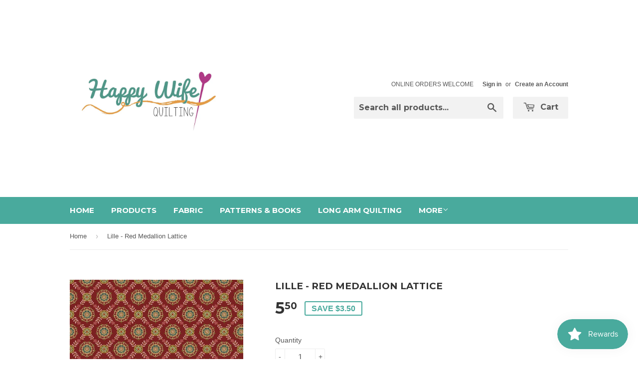

--- FILE ---
content_type: text/javascript; charset=utf-8
request_url: https://www.happywifequilting.ca/products/lille-red-medallion-lattice.js?currency=CAD&country=CA
body_size: 597
content:
{"id":6812590735420,"title":"Lille - Red Medallion Lattice","handle":"lille-red-medallion-lattice","description":"\u003cp\u003e***Fabric is sold in increments of a half meter and cut in one continuous piece.  If you would like to order one meter, enter 2 in the \"Quantity\" box above.\u003c\/p\u003e\n\u003cdiv tabindex=\"0\"\u003e\n\u003cmeta charset=\"UTF-8\"\u003e\n\u003cdiv tabindex=\"0\"\u003e\n\u003cmeta charset=\"UTF-8\"\u003e\n\u003cdiv tabindex=\"0\"\u003e\n\u003cmeta charset=\"UTF-8\"\u003e\n\u003cdiv tabindex=\"0\"\u003e\n\u003cmeta charset=\"UTF-8\"\u003e\n\u003cdiv tabindex=\"0\"\u003e\n\u003cmeta charset=\"UTF-8\"\u003e\n\u003cdiv tabindex=\"0\"\u003e\n\u003cmeta charset=\"UTF-8\"\u003e\n\u003cdiv tabindex=\"0\"\u003e\n\u003cmeta charset=\"UTF-8\"\u003e\n\u003cdiv tabindex=\"0\"\u003e\n\u003cmeta charset=\"UTF-8\"\u003e\n\u003cdiv tabindex=\"0\"\u003e\n\u003cmeta charset=\"UTF-8\"\u003e\n\u003cdiv tabindex=\"0\"\u003e\n\u003cmeta charset=\"UTF-8\"\u003e\n\u003cdiv tabindex=\"0\"\u003e\n\u003cmeta charset=\"UTF-8\"\u003e\n\u003cdiv tabindex=\"0\"\u003eFrom \u003cspan disable_itemprop=\"brand\"\u003eHenry Glass\u003c\/span\u003e\n\u003c\/div\u003e\n\u003cdiv\u003eLille by Michele Yeo Collection\u003c\/div\u003e\n\u003c\/div\u003e\n\u003c\/div\u003e\n\u003c\/div\u003e\n\u003c\/div\u003e\n\u003c\/div\u003e\n\u003c\/div\u003e\n\u003c\/div\u003e\n\u003c\/div\u003e\n\u003c\/div\u003e\n\u003c\/div\u003e\n\u003c\/div\u003e\n\u003cdiv\u003e\u003c\/div\u003e\n\u003cdiv nonclick=\"load('\/catlaunch.cfm', 'content', 'cat=category\/fabrics\u0026amp;collection_num=55884', 1, '\/category\/fabrics', 'Fabrics');\"\u003e\n\u003cdiv nonclick=\"load('\/catlaunch.cfm', 'content', 'cat=category\/fabrics\u0026amp;collection_num=55853', 1, '\/category\/fabrics', 'Fabrics');\"\u003e\n\u003cdiv\u003e\n\u003cdiv\u003e\n\u003cdiv\u003e\n\u003cdiv\u003e\n\u003cdiv\u003e\n\u003cdiv tabindex=\"0\"\u003e\n\u003cdiv tabindex=\"0\"\u003e\n\u003cdiv tabindex=\"0\"\u003e\n\u003cdiv tabindex=\"0\"\u003e\n\u003cdiv tabindex=\"0\"\u003e\n\u003cdiv tabindex=\"0\"\u003e\n\u003cdiv tabindex=\"0\"\u003e\n\u003cdiv tabindex=\"0\"\u003e\n\u003cdiv tabindex=\"0\"\u003e\n\u003cdiv tabindex=\"0\"\u003e\n\u003cdiv tabindex=\"0\"\u003e\n\u003cdiv tabindex=\"0\"\u003e\n\u003cdiv tabindex=\"0\"\u003e\n\u003cdiv tabindex=\"0\"\u003e\n\u003cdiv tabindex=\"0\"\u003e\u003c\/div\u003e\n\u003c\/div\u003e\n\u003c\/div\u003e\n\u003c\/div\u003e\n\u003c\/div\u003e\n\u003c\/div\u003e\n\u003c\/div\u003e\n\u003c\/div\u003e\n\u003c\/div\u003e\n\u003c\/div\u003e\n\u003c\/div\u003e\n\u003c\/div\u003e\n\u003c\/div\u003e\n\u003cdiv nonclick=\"load('\/catlaunch.cfm', 'content', 'cat=category\/fabrics\u0026amp;collection_num=56288', 1, '\/category\/fabrics', 'Fabrics');\"\u003e\u003c\/div\u003e\n100% Cotton, 44\/45in\u003c\/div\u003e\n\u003cdiv tabindex=\"0\"\u003e\u003c\/div\u003e\n\u003c\/div\u003e\n\u003c\/div\u003e\n\u003c\/div\u003e\n\u003c\/div\u003e\n\u003c\/div\u003e\n\u003c\/div\u003e\n\u003c\/div\u003e\n\u003c\/div\u003e\n\u003cp\u003e \u003c\/p\u003e","published_at":"2022-03-02T12:08:15-05:00","created_at":"2022-03-02T12:07:44-05:00","vendor":"Happy Wife Quilting","type":"fabric","tags":["red","sale!"],"price":550,"price_min":550,"price_max":550,"available":true,"price_varies":false,"compare_at_price":900,"compare_at_price_min":900,"compare_at_price_max":900,"compare_at_price_varies":false,"variants":[{"id":39891805274172,"title":"Default Title","option1":"Default Title","option2":null,"option3":null,"sku":"2766-88","requires_shipping":true,"taxable":true,"featured_image":null,"available":true,"name":"Lille - Red Medallion Lattice","public_title":null,"options":["Default Title"],"price":550,"weight":0,"compare_at_price":900,"inventory_quantity":11,"inventory_management":"shopify","inventory_policy":"deny","barcode":"05274172","requires_selling_plan":false,"selling_plan_allocations":[]}],"images":["\/\/cdn.shopify.com\/s\/files\/1\/1145\/6570\/products\/2766-88.jpg?v=1646240886"],"featured_image":"\/\/cdn.shopify.com\/s\/files\/1\/1145\/6570\/products\/2766-88.jpg?v=1646240886","options":[{"name":"Title","position":1,"values":["Default Title"]}],"url":"\/products\/lille-red-medallion-lattice","media":[{"alt":null,"id":22286569963580,"position":1,"preview_image":{"aspect_ratio":1.0,"height":1500,"width":1500,"src":"https:\/\/cdn.shopify.com\/s\/files\/1\/1145\/6570\/products\/2766-88.jpg?v=1646240886"},"aspect_ratio":1.0,"height":1500,"media_type":"image","src":"https:\/\/cdn.shopify.com\/s\/files\/1\/1145\/6570\/products\/2766-88.jpg?v=1646240886","width":1500}],"requires_selling_plan":false,"selling_plan_groups":[]}

--- FILE ---
content_type: text/javascript; charset=utf-8
request_url: https://www.happywifequilting.ca/products/lille-red-medallion-lattice.js
body_size: 789
content:
{"id":6812590735420,"title":"Lille - Red Medallion Lattice","handle":"lille-red-medallion-lattice","description":"\u003cp\u003e***Fabric is sold in increments of a half meter and cut in one continuous piece.  If you would like to order one meter, enter 2 in the \"Quantity\" box above.\u003c\/p\u003e\n\u003cdiv tabindex=\"0\"\u003e\n\u003cmeta charset=\"UTF-8\"\u003e\n\u003cdiv tabindex=\"0\"\u003e\n\u003cmeta charset=\"UTF-8\"\u003e\n\u003cdiv tabindex=\"0\"\u003e\n\u003cmeta charset=\"UTF-8\"\u003e\n\u003cdiv tabindex=\"0\"\u003e\n\u003cmeta charset=\"UTF-8\"\u003e\n\u003cdiv tabindex=\"0\"\u003e\n\u003cmeta charset=\"UTF-8\"\u003e\n\u003cdiv tabindex=\"0\"\u003e\n\u003cmeta charset=\"UTF-8\"\u003e\n\u003cdiv tabindex=\"0\"\u003e\n\u003cmeta charset=\"UTF-8\"\u003e\n\u003cdiv tabindex=\"0\"\u003e\n\u003cmeta charset=\"UTF-8\"\u003e\n\u003cdiv tabindex=\"0\"\u003e\n\u003cmeta charset=\"UTF-8\"\u003e\n\u003cdiv tabindex=\"0\"\u003e\n\u003cmeta charset=\"UTF-8\"\u003e\n\u003cdiv tabindex=\"0\"\u003e\n\u003cmeta charset=\"UTF-8\"\u003e\n\u003cdiv tabindex=\"0\"\u003eFrom \u003cspan disable_itemprop=\"brand\"\u003eHenry Glass\u003c\/span\u003e\n\u003c\/div\u003e\n\u003cdiv\u003eLille by Michele Yeo Collection\u003c\/div\u003e\n\u003c\/div\u003e\n\u003c\/div\u003e\n\u003c\/div\u003e\n\u003c\/div\u003e\n\u003c\/div\u003e\n\u003c\/div\u003e\n\u003c\/div\u003e\n\u003c\/div\u003e\n\u003c\/div\u003e\n\u003c\/div\u003e\n\u003c\/div\u003e\n\u003cdiv\u003e\u003c\/div\u003e\n\u003cdiv nonclick=\"load('\/catlaunch.cfm', 'content', 'cat=category\/fabrics\u0026amp;collection_num=55884', 1, '\/category\/fabrics', 'Fabrics');\"\u003e\n\u003cdiv nonclick=\"load('\/catlaunch.cfm', 'content', 'cat=category\/fabrics\u0026amp;collection_num=55853', 1, '\/category\/fabrics', 'Fabrics');\"\u003e\n\u003cdiv\u003e\n\u003cdiv\u003e\n\u003cdiv\u003e\n\u003cdiv\u003e\n\u003cdiv\u003e\n\u003cdiv tabindex=\"0\"\u003e\n\u003cdiv tabindex=\"0\"\u003e\n\u003cdiv tabindex=\"0\"\u003e\n\u003cdiv tabindex=\"0\"\u003e\n\u003cdiv tabindex=\"0\"\u003e\n\u003cdiv tabindex=\"0\"\u003e\n\u003cdiv tabindex=\"0\"\u003e\n\u003cdiv tabindex=\"0\"\u003e\n\u003cdiv tabindex=\"0\"\u003e\n\u003cdiv tabindex=\"0\"\u003e\n\u003cdiv tabindex=\"0\"\u003e\n\u003cdiv tabindex=\"0\"\u003e\n\u003cdiv tabindex=\"0\"\u003e\n\u003cdiv tabindex=\"0\"\u003e\n\u003cdiv tabindex=\"0\"\u003e\u003c\/div\u003e\n\u003c\/div\u003e\n\u003c\/div\u003e\n\u003c\/div\u003e\n\u003c\/div\u003e\n\u003c\/div\u003e\n\u003c\/div\u003e\n\u003c\/div\u003e\n\u003c\/div\u003e\n\u003c\/div\u003e\n\u003c\/div\u003e\n\u003c\/div\u003e\n\u003c\/div\u003e\n\u003cdiv nonclick=\"load('\/catlaunch.cfm', 'content', 'cat=category\/fabrics\u0026amp;collection_num=56288', 1, '\/category\/fabrics', 'Fabrics');\"\u003e\u003c\/div\u003e\n100% Cotton, 44\/45in\u003c\/div\u003e\n\u003cdiv tabindex=\"0\"\u003e\u003c\/div\u003e\n\u003c\/div\u003e\n\u003c\/div\u003e\n\u003c\/div\u003e\n\u003c\/div\u003e\n\u003c\/div\u003e\n\u003c\/div\u003e\n\u003c\/div\u003e\n\u003c\/div\u003e\n\u003cp\u003e \u003c\/p\u003e","published_at":"2022-03-02T12:08:15-05:00","created_at":"2022-03-02T12:07:44-05:00","vendor":"Happy Wife Quilting","type":"fabric","tags":["red","sale!"],"price":550,"price_min":550,"price_max":550,"available":true,"price_varies":false,"compare_at_price":900,"compare_at_price_min":900,"compare_at_price_max":900,"compare_at_price_varies":false,"variants":[{"id":39891805274172,"title":"Default Title","option1":"Default Title","option2":null,"option3":null,"sku":"2766-88","requires_shipping":true,"taxable":true,"featured_image":null,"available":true,"name":"Lille - Red Medallion Lattice","public_title":null,"options":["Default Title"],"price":550,"weight":0,"compare_at_price":900,"inventory_quantity":11,"inventory_management":"shopify","inventory_policy":"deny","barcode":"05274172","requires_selling_plan":false,"selling_plan_allocations":[]}],"images":["\/\/cdn.shopify.com\/s\/files\/1\/1145\/6570\/products\/2766-88.jpg?v=1646240886"],"featured_image":"\/\/cdn.shopify.com\/s\/files\/1\/1145\/6570\/products\/2766-88.jpg?v=1646240886","options":[{"name":"Title","position":1,"values":["Default Title"]}],"url":"\/products\/lille-red-medallion-lattice","media":[{"alt":null,"id":22286569963580,"position":1,"preview_image":{"aspect_ratio":1.0,"height":1500,"width":1500,"src":"https:\/\/cdn.shopify.com\/s\/files\/1\/1145\/6570\/products\/2766-88.jpg?v=1646240886"},"aspect_ratio":1.0,"height":1500,"media_type":"image","src":"https:\/\/cdn.shopify.com\/s\/files\/1\/1145\/6570\/products\/2766-88.jpg?v=1646240886","width":1500}],"requires_selling_plan":false,"selling_plan_groups":[]}